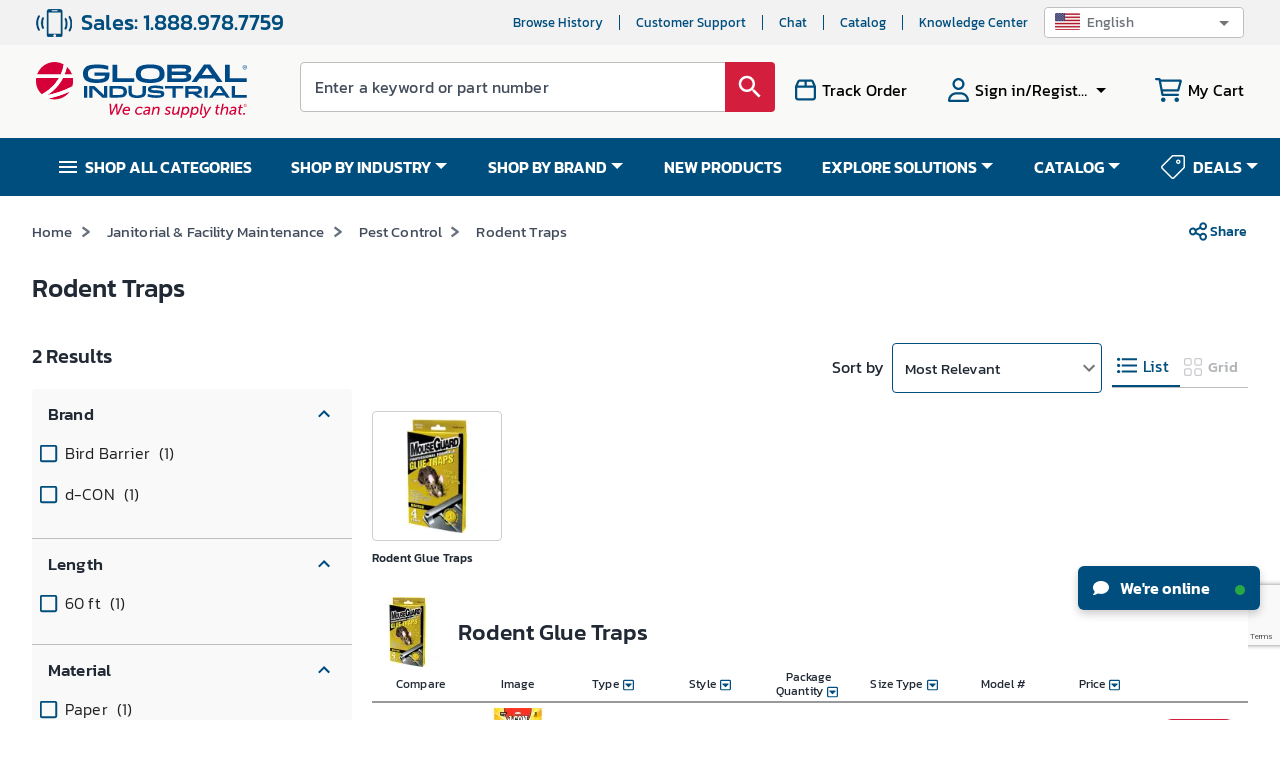

--- FILE ---
content_type: text/html; charset=utf-8
request_url: https://www.google.com/recaptcha/api2/anchor?ar=1&k=6LeaDKQUAAAAAL1asLaZNpwCmQ-nhcmlLSC79sHP&co=aHR0cHM6Ly93d3cuZ2xvYmFsaW5kdXN0cmlhbC5jb206NDQz&hl=en&type=image&v=PoyoqOPhxBO7pBk68S4YbpHZ&theme=light&size=invisible&badge=bottomright&anchor-ms=20000&execute-ms=30000&cb=bhsgjxskunrx
body_size: 48707
content:
<!DOCTYPE HTML><html dir="ltr" lang="en"><head><meta http-equiv="Content-Type" content="text/html; charset=UTF-8">
<meta http-equiv="X-UA-Compatible" content="IE=edge">
<title>reCAPTCHA</title>
<style type="text/css">
/* cyrillic-ext */
@font-face {
  font-family: 'Roboto';
  font-style: normal;
  font-weight: 400;
  font-stretch: 100%;
  src: url(//fonts.gstatic.com/s/roboto/v48/KFO7CnqEu92Fr1ME7kSn66aGLdTylUAMa3GUBHMdazTgWw.woff2) format('woff2');
  unicode-range: U+0460-052F, U+1C80-1C8A, U+20B4, U+2DE0-2DFF, U+A640-A69F, U+FE2E-FE2F;
}
/* cyrillic */
@font-face {
  font-family: 'Roboto';
  font-style: normal;
  font-weight: 400;
  font-stretch: 100%;
  src: url(//fonts.gstatic.com/s/roboto/v48/KFO7CnqEu92Fr1ME7kSn66aGLdTylUAMa3iUBHMdazTgWw.woff2) format('woff2');
  unicode-range: U+0301, U+0400-045F, U+0490-0491, U+04B0-04B1, U+2116;
}
/* greek-ext */
@font-face {
  font-family: 'Roboto';
  font-style: normal;
  font-weight: 400;
  font-stretch: 100%;
  src: url(//fonts.gstatic.com/s/roboto/v48/KFO7CnqEu92Fr1ME7kSn66aGLdTylUAMa3CUBHMdazTgWw.woff2) format('woff2');
  unicode-range: U+1F00-1FFF;
}
/* greek */
@font-face {
  font-family: 'Roboto';
  font-style: normal;
  font-weight: 400;
  font-stretch: 100%;
  src: url(//fonts.gstatic.com/s/roboto/v48/KFO7CnqEu92Fr1ME7kSn66aGLdTylUAMa3-UBHMdazTgWw.woff2) format('woff2');
  unicode-range: U+0370-0377, U+037A-037F, U+0384-038A, U+038C, U+038E-03A1, U+03A3-03FF;
}
/* math */
@font-face {
  font-family: 'Roboto';
  font-style: normal;
  font-weight: 400;
  font-stretch: 100%;
  src: url(//fonts.gstatic.com/s/roboto/v48/KFO7CnqEu92Fr1ME7kSn66aGLdTylUAMawCUBHMdazTgWw.woff2) format('woff2');
  unicode-range: U+0302-0303, U+0305, U+0307-0308, U+0310, U+0312, U+0315, U+031A, U+0326-0327, U+032C, U+032F-0330, U+0332-0333, U+0338, U+033A, U+0346, U+034D, U+0391-03A1, U+03A3-03A9, U+03B1-03C9, U+03D1, U+03D5-03D6, U+03F0-03F1, U+03F4-03F5, U+2016-2017, U+2034-2038, U+203C, U+2040, U+2043, U+2047, U+2050, U+2057, U+205F, U+2070-2071, U+2074-208E, U+2090-209C, U+20D0-20DC, U+20E1, U+20E5-20EF, U+2100-2112, U+2114-2115, U+2117-2121, U+2123-214F, U+2190, U+2192, U+2194-21AE, U+21B0-21E5, U+21F1-21F2, U+21F4-2211, U+2213-2214, U+2216-22FF, U+2308-230B, U+2310, U+2319, U+231C-2321, U+2336-237A, U+237C, U+2395, U+239B-23B7, U+23D0, U+23DC-23E1, U+2474-2475, U+25AF, U+25B3, U+25B7, U+25BD, U+25C1, U+25CA, U+25CC, U+25FB, U+266D-266F, U+27C0-27FF, U+2900-2AFF, U+2B0E-2B11, U+2B30-2B4C, U+2BFE, U+3030, U+FF5B, U+FF5D, U+1D400-1D7FF, U+1EE00-1EEFF;
}
/* symbols */
@font-face {
  font-family: 'Roboto';
  font-style: normal;
  font-weight: 400;
  font-stretch: 100%;
  src: url(//fonts.gstatic.com/s/roboto/v48/KFO7CnqEu92Fr1ME7kSn66aGLdTylUAMaxKUBHMdazTgWw.woff2) format('woff2');
  unicode-range: U+0001-000C, U+000E-001F, U+007F-009F, U+20DD-20E0, U+20E2-20E4, U+2150-218F, U+2190, U+2192, U+2194-2199, U+21AF, U+21E6-21F0, U+21F3, U+2218-2219, U+2299, U+22C4-22C6, U+2300-243F, U+2440-244A, U+2460-24FF, U+25A0-27BF, U+2800-28FF, U+2921-2922, U+2981, U+29BF, U+29EB, U+2B00-2BFF, U+4DC0-4DFF, U+FFF9-FFFB, U+10140-1018E, U+10190-1019C, U+101A0, U+101D0-101FD, U+102E0-102FB, U+10E60-10E7E, U+1D2C0-1D2D3, U+1D2E0-1D37F, U+1F000-1F0FF, U+1F100-1F1AD, U+1F1E6-1F1FF, U+1F30D-1F30F, U+1F315, U+1F31C, U+1F31E, U+1F320-1F32C, U+1F336, U+1F378, U+1F37D, U+1F382, U+1F393-1F39F, U+1F3A7-1F3A8, U+1F3AC-1F3AF, U+1F3C2, U+1F3C4-1F3C6, U+1F3CA-1F3CE, U+1F3D4-1F3E0, U+1F3ED, U+1F3F1-1F3F3, U+1F3F5-1F3F7, U+1F408, U+1F415, U+1F41F, U+1F426, U+1F43F, U+1F441-1F442, U+1F444, U+1F446-1F449, U+1F44C-1F44E, U+1F453, U+1F46A, U+1F47D, U+1F4A3, U+1F4B0, U+1F4B3, U+1F4B9, U+1F4BB, U+1F4BF, U+1F4C8-1F4CB, U+1F4D6, U+1F4DA, U+1F4DF, U+1F4E3-1F4E6, U+1F4EA-1F4ED, U+1F4F7, U+1F4F9-1F4FB, U+1F4FD-1F4FE, U+1F503, U+1F507-1F50B, U+1F50D, U+1F512-1F513, U+1F53E-1F54A, U+1F54F-1F5FA, U+1F610, U+1F650-1F67F, U+1F687, U+1F68D, U+1F691, U+1F694, U+1F698, U+1F6AD, U+1F6B2, U+1F6B9-1F6BA, U+1F6BC, U+1F6C6-1F6CF, U+1F6D3-1F6D7, U+1F6E0-1F6EA, U+1F6F0-1F6F3, U+1F6F7-1F6FC, U+1F700-1F7FF, U+1F800-1F80B, U+1F810-1F847, U+1F850-1F859, U+1F860-1F887, U+1F890-1F8AD, U+1F8B0-1F8BB, U+1F8C0-1F8C1, U+1F900-1F90B, U+1F93B, U+1F946, U+1F984, U+1F996, U+1F9E9, U+1FA00-1FA6F, U+1FA70-1FA7C, U+1FA80-1FA89, U+1FA8F-1FAC6, U+1FACE-1FADC, U+1FADF-1FAE9, U+1FAF0-1FAF8, U+1FB00-1FBFF;
}
/* vietnamese */
@font-face {
  font-family: 'Roboto';
  font-style: normal;
  font-weight: 400;
  font-stretch: 100%;
  src: url(//fonts.gstatic.com/s/roboto/v48/KFO7CnqEu92Fr1ME7kSn66aGLdTylUAMa3OUBHMdazTgWw.woff2) format('woff2');
  unicode-range: U+0102-0103, U+0110-0111, U+0128-0129, U+0168-0169, U+01A0-01A1, U+01AF-01B0, U+0300-0301, U+0303-0304, U+0308-0309, U+0323, U+0329, U+1EA0-1EF9, U+20AB;
}
/* latin-ext */
@font-face {
  font-family: 'Roboto';
  font-style: normal;
  font-weight: 400;
  font-stretch: 100%;
  src: url(//fonts.gstatic.com/s/roboto/v48/KFO7CnqEu92Fr1ME7kSn66aGLdTylUAMa3KUBHMdazTgWw.woff2) format('woff2');
  unicode-range: U+0100-02BA, U+02BD-02C5, U+02C7-02CC, U+02CE-02D7, U+02DD-02FF, U+0304, U+0308, U+0329, U+1D00-1DBF, U+1E00-1E9F, U+1EF2-1EFF, U+2020, U+20A0-20AB, U+20AD-20C0, U+2113, U+2C60-2C7F, U+A720-A7FF;
}
/* latin */
@font-face {
  font-family: 'Roboto';
  font-style: normal;
  font-weight: 400;
  font-stretch: 100%;
  src: url(//fonts.gstatic.com/s/roboto/v48/KFO7CnqEu92Fr1ME7kSn66aGLdTylUAMa3yUBHMdazQ.woff2) format('woff2');
  unicode-range: U+0000-00FF, U+0131, U+0152-0153, U+02BB-02BC, U+02C6, U+02DA, U+02DC, U+0304, U+0308, U+0329, U+2000-206F, U+20AC, U+2122, U+2191, U+2193, U+2212, U+2215, U+FEFF, U+FFFD;
}
/* cyrillic-ext */
@font-face {
  font-family: 'Roboto';
  font-style: normal;
  font-weight: 500;
  font-stretch: 100%;
  src: url(//fonts.gstatic.com/s/roboto/v48/KFO7CnqEu92Fr1ME7kSn66aGLdTylUAMa3GUBHMdazTgWw.woff2) format('woff2');
  unicode-range: U+0460-052F, U+1C80-1C8A, U+20B4, U+2DE0-2DFF, U+A640-A69F, U+FE2E-FE2F;
}
/* cyrillic */
@font-face {
  font-family: 'Roboto';
  font-style: normal;
  font-weight: 500;
  font-stretch: 100%;
  src: url(//fonts.gstatic.com/s/roboto/v48/KFO7CnqEu92Fr1ME7kSn66aGLdTylUAMa3iUBHMdazTgWw.woff2) format('woff2');
  unicode-range: U+0301, U+0400-045F, U+0490-0491, U+04B0-04B1, U+2116;
}
/* greek-ext */
@font-face {
  font-family: 'Roboto';
  font-style: normal;
  font-weight: 500;
  font-stretch: 100%;
  src: url(//fonts.gstatic.com/s/roboto/v48/KFO7CnqEu92Fr1ME7kSn66aGLdTylUAMa3CUBHMdazTgWw.woff2) format('woff2');
  unicode-range: U+1F00-1FFF;
}
/* greek */
@font-face {
  font-family: 'Roboto';
  font-style: normal;
  font-weight: 500;
  font-stretch: 100%;
  src: url(//fonts.gstatic.com/s/roboto/v48/KFO7CnqEu92Fr1ME7kSn66aGLdTylUAMa3-UBHMdazTgWw.woff2) format('woff2');
  unicode-range: U+0370-0377, U+037A-037F, U+0384-038A, U+038C, U+038E-03A1, U+03A3-03FF;
}
/* math */
@font-face {
  font-family: 'Roboto';
  font-style: normal;
  font-weight: 500;
  font-stretch: 100%;
  src: url(//fonts.gstatic.com/s/roboto/v48/KFO7CnqEu92Fr1ME7kSn66aGLdTylUAMawCUBHMdazTgWw.woff2) format('woff2');
  unicode-range: U+0302-0303, U+0305, U+0307-0308, U+0310, U+0312, U+0315, U+031A, U+0326-0327, U+032C, U+032F-0330, U+0332-0333, U+0338, U+033A, U+0346, U+034D, U+0391-03A1, U+03A3-03A9, U+03B1-03C9, U+03D1, U+03D5-03D6, U+03F0-03F1, U+03F4-03F5, U+2016-2017, U+2034-2038, U+203C, U+2040, U+2043, U+2047, U+2050, U+2057, U+205F, U+2070-2071, U+2074-208E, U+2090-209C, U+20D0-20DC, U+20E1, U+20E5-20EF, U+2100-2112, U+2114-2115, U+2117-2121, U+2123-214F, U+2190, U+2192, U+2194-21AE, U+21B0-21E5, U+21F1-21F2, U+21F4-2211, U+2213-2214, U+2216-22FF, U+2308-230B, U+2310, U+2319, U+231C-2321, U+2336-237A, U+237C, U+2395, U+239B-23B7, U+23D0, U+23DC-23E1, U+2474-2475, U+25AF, U+25B3, U+25B7, U+25BD, U+25C1, U+25CA, U+25CC, U+25FB, U+266D-266F, U+27C0-27FF, U+2900-2AFF, U+2B0E-2B11, U+2B30-2B4C, U+2BFE, U+3030, U+FF5B, U+FF5D, U+1D400-1D7FF, U+1EE00-1EEFF;
}
/* symbols */
@font-face {
  font-family: 'Roboto';
  font-style: normal;
  font-weight: 500;
  font-stretch: 100%;
  src: url(//fonts.gstatic.com/s/roboto/v48/KFO7CnqEu92Fr1ME7kSn66aGLdTylUAMaxKUBHMdazTgWw.woff2) format('woff2');
  unicode-range: U+0001-000C, U+000E-001F, U+007F-009F, U+20DD-20E0, U+20E2-20E4, U+2150-218F, U+2190, U+2192, U+2194-2199, U+21AF, U+21E6-21F0, U+21F3, U+2218-2219, U+2299, U+22C4-22C6, U+2300-243F, U+2440-244A, U+2460-24FF, U+25A0-27BF, U+2800-28FF, U+2921-2922, U+2981, U+29BF, U+29EB, U+2B00-2BFF, U+4DC0-4DFF, U+FFF9-FFFB, U+10140-1018E, U+10190-1019C, U+101A0, U+101D0-101FD, U+102E0-102FB, U+10E60-10E7E, U+1D2C0-1D2D3, U+1D2E0-1D37F, U+1F000-1F0FF, U+1F100-1F1AD, U+1F1E6-1F1FF, U+1F30D-1F30F, U+1F315, U+1F31C, U+1F31E, U+1F320-1F32C, U+1F336, U+1F378, U+1F37D, U+1F382, U+1F393-1F39F, U+1F3A7-1F3A8, U+1F3AC-1F3AF, U+1F3C2, U+1F3C4-1F3C6, U+1F3CA-1F3CE, U+1F3D4-1F3E0, U+1F3ED, U+1F3F1-1F3F3, U+1F3F5-1F3F7, U+1F408, U+1F415, U+1F41F, U+1F426, U+1F43F, U+1F441-1F442, U+1F444, U+1F446-1F449, U+1F44C-1F44E, U+1F453, U+1F46A, U+1F47D, U+1F4A3, U+1F4B0, U+1F4B3, U+1F4B9, U+1F4BB, U+1F4BF, U+1F4C8-1F4CB, U+1F4D6, U+1F4DA, U+1F4DF, U+1F4E3-1F4E6, U+1F4EA-1F4ED, U+1F4F7, U+1F4F9-1F4FB, U+1F4FD-1F4FE, U+1F503, U+1F507-1F50B, U+1F50D, U+1F512-1F513, U+1F53E-1F54A, U+1F54F-1F5FA, U+1F610, U+1F650-1F67F, U+1F687, U+1F68D, U+1F691, U+1F694, U+1F698, U+1F6AD, U+1F6B2, U+1F6B9-1F6BA, U+1F6BC, U+1F6C6-1F6CF, U+1F6D3-1F6D7, U+1F6E0-1F6EA, U+1F6F0-1F6F3, U+1F6F7-1F6FC, U+1F700-1F7FF, U+1F800-1F80B, U+1F810-1F847, U+1F850-1F859, U+1F860-1F887, U+1F890-1F8AD, U+1F8B0-1F8BB, U+1F8C0-1F8C1, U+1F900-1F90B, U+1F93B, U+1F946, U+1F984, U+1F996, U+1F9E9, U+1FA00-1FA6F, U+1FA70-1FA7C, U+1FA80-1FA89, U+1FA8F-1FAC6, U+1FACE-1FADC, U+1FADF-1FAE9, U+1FAF0-1FAF8, U+1FB00-1FBFF;
}
/* vietnamese */
@font-face {
  font-family: 'Roboto';
  font-style: normal;
  font-weight: 500;
  font-stretch: 100%;
  src: url(//fonts.gstatic.com/s/roboto/v48/KFO7CnqEu92Fr1ME7kSn66aGLdTylUAMa3OUBHMdazTgWw.woff2) format('woff2');
  unicode-range: U+0102-0103, U+0110-0111, U+0128-0129, U+0168-0169, U+01A0-01A1, U+01AF-01B0, U+0300-0301, U+0303-0304, U+0308-0309, U+0323, U+0329, U+1EA0-1EF9, U+20AB;
}
/* latin-ext */
@font-face {
  font-family: 'Roboto';
  font-style: normal;
  font-weight: 500;
  font-stretch: 100%;
  src: url(//fonts.gstatic.com/s/roboto/v48/KFO7CnqEu92Fr1ME7kSn66aGLdTylUAMa3KUBHMdazTgWw.woff2) format('woff2');
  unicode-range: U+0100-02BA, U+02BD-02C5, U+02C7-02CC, U+02CE-02D7, U+02DD-02FF, U+0304, U+0308, U+0329, U+1D00-1DBF, U+1E00-1E9F, U+1EF2-1EFF, U+2020, U+20A0-20AB, U+20AD-20C0, U+2113, U+2C60-2C7F, U+A720-A7FF;
}
/* latin */
@font-face {
  font-family: 'Roboto';
  font-style: normal;
  font-weight: 500;
  font-stretch: 100%;
  src: url(//fonts.gstatic.com/s/roboto/v48/KFO7CnqEu92Fr1ME7kSn66aGLdTylUAMa3yUBHMdazQ.woff2) format('woff2');
  unicode-range: U+0000-00FF, U+0131, U+0152-0153, U+02BB-02BC, U+02C6, U+02DA, U+02DC, U+0304, U+0308, U+0329, U+2000-206F, U+20AC, U+2122, U+2191, U+2193, U+2212, U+2215, U+FEFF, U+FFFD;
}
/* cyrillic-ext */
@font-face {
  font-family: 'Roboto';
  font-style: normal;
  font-weight: 900;
  font-stretch: 100%;
  src: url(//fonts.gstatic.com/s/roboto/v48/KFO7CnqEu92Fr1ME7kSn66aGLdTylUAMa3GUBHMdazTgWw.woff2) format('woff2');
  unicode-range: U+0460-052F, U+1C80-1C8A, U+20B4, U+2DE0-2DFF, U+A640-A69F, U+FE2E-FE2F;
}
/* cyrillic */
@font-face {
  font-family: 'Roboto';
  font-style: normal;
  font-weight: 900;
  font-stretch: 100%;
  src: url(//fonts.gstatic.com/s/roboto/v48/KFO7CnqEu92Fr1ME7kSn66aGLdTylUAMa3iUBHMdazTgWw.woff2) format('woff2');
  unicode-range: U+0301, U+0400-045F, U+0490-0491, U+04B0-04B1, U+2116;
}
/* greek-ext */
@font-face {
  font-family: 'Roboto';
  font-style: normal;
  font-weight: 900;
  font-stretch: 100%;
  src: url(//fonts.gstatic.com/s/roboto/v48/KFO7CnqEu92Fr1ME7kSn66aGLdTylUAMa3CUBHMdazTgWw.woff2) format('woff2');
  unicode-range: U+1F00-1FFF;
}
/* greek */
@font-face {
  font-family: 'Roboto';
  font-style: normal;
  font-weight: 900;
  font-stretch: 100%;
  src: url(//fonts.gstatic.com/s/roboto/v48/KFO7CnqEu92Fr1ME7kSn66aGLdTylUAMa3-UBHMdazTgWw.woff2) format('woff2');
  unicode-range: U+0370-0377, U+037A-037F, U+0384-038A, U+038C, U+038E-03A1, U+03A3-03FF;
}
/* math */
@font-face {
  font-family: 'Roboto';
  font-style: normal;
  font-weight: 900;
  font-stretch: 100%;
  src: url(//fonts.gstatic.com/s/roboto/v48/KFO7CnqEu92Fr1ME7kSn66aGLdTylUAMawCUBHMdazTgWw.woff2) format('woff2');
  unicode-range: U+0302-0303, U+0305, U+0307-0308, U+0310, U+0312, U+0315, U+031A, U+0326-0327, U+032C, U+032F-0330, U+0332-0333, U+0338, U+033A, U+0346, U+034D, U+0391-03A1, U+03A3-03A9, U+03B1-03C9, U+03D1, U+03D5-03D6, U+03F0-03F1, U+03F4-03F5, U+2016-2017, U+2034-2038, U+203C, U+2040, U+2043, U+2047, U+2050, U+2057, U+205F, U+2070-2071, U+2074-208E, U+2090-209C, U+20D0-20DC, U+20E1, U+20E5-20EF, U+2100-2112, U+2114-2115, U+2117-2121, U+2123-214F, U+2190, U+2192, U+2194-21AE, U+21B0-21E5, U+21F1-21F2, U+21F4-2211, U+2213-2214, U+2216-22FF, U+2308-230B, U+2310, U+2319, U+231C-2321, U+2336-237A, U+237C, U+2395, U+239B-23B7, U+23D0, U+23DC-23E1, U+2474-2475, U+25AF, U+25B3, U+25B7, U+25BD, U+25C1, U+25CA, U+25CC, U+25FB, U+266D-266F, U+27C0-27FF, U+2900-2AFF, U+2B0E-2B11, U+2B30-2B4C, U+2BFE, U+3030, U+FF5B, U+FF5D, U+1D400-1D7FF, U+1EE00-1EEFF;
}
/* symbols */
@font-face {
  font-family: 'Roboto';
  font-style: normal;
  font-weight: 900;
  font-stretch: 100%;
  src: url(//fonts.gstatic.com/s/roboto/v48/KFO7CnqEu92Fr1ME7kSn66aGLdTylUAMaxKUBHMdazTgWw.woff2) format('woff2');
  unicode-range: U+0001-000C, U+000E-001F, U+007F-009F, U+20DD-20E0, U+20E2-20E4, U+2150-218F, U+2190, U+2192, U+2194-2199, U+21AF, U+21E6-21F0, U+21F3, U+2218-2219, U+2299, U+22C4-22C6, U+2300-243F, U+2440-244A, U+2460-24FF, U+25A0-27BF, U+2800-28FF, U+2921-2922, U+2981, U+29BF, U+29EB, U+2B00-2BFF, U+4DC0-4DFF, U+FFF9-FFFB, U+10140-1018E, U+10190-1019C, U+101A0, U+101D0-101FD, U+102E0-102FB, U+10E60-10E7E, U+1D2C0-1D2D3, U+1D2E0-1D37F, U+1F000-1F0FF, U+1F100-1F1AD, U+1F1E6-1F1FF, U+1F30D-1F30F, U+1F315, U+1F31C, U+1F31E, U+1F320-1F32C, U+1F336, U+1F378, U+1F37D, U+1F382, U+1F393-1F39F, U+1F3A7-1F3A8, U+1F3AC-1F3AF, U+1F3C2, U+1F3C4-1F3C6, U+1F3CA-1F3CE, U+1F3D4-1F3E0, U+1F3ED, U+1F3F1-1F3F3, U+1F3F5-1F3F7, U+1F408, U+1F415, U+1F41F, U+1F426, U+1F43F, U+1F441-1F442, U+1F444, U+1F446-1F449, U+1F44C-1F44E, U+1F453, U+1F46A, U+1F47D, U+1F4A3, U+1F4B0, U+1F4B3, U+1F4B9, U+1F4BB, U+1F4BF, U+1F4C8-1F4CB, U+1F4D6, U+1F4DA, U+1F4DF, U+1F4E3-1F4E6, U+1F4EA-1F4ED, U+1F4F7, U+1F4F9-1F4FB, U+1F4FD-1F4FE, U+1F503, U+1F507-1F50B, U+1F50D, U+1F512-1F513, U+1F53E-1F54A, U+1F54F-1F5FA, U+1F610, U+1F650-1F67F, U+1F687, U+1F68D, U+1F691, U+1F694, U+1F698, U+1F6AD, U+1F6B2, U+1F6B9-1F6BA, U+1F6BC, U+1F6C6-1F6CF, U+1F6D3-1F6D7, U+1F6E0-1F6EA, U+1F6F0-1F6F3, U+1F6F7-1F6FC, U+1F700-1F7FF, U+1F800-1F80B, U+1F810-1F847, U+1F850-1F859, U+1F860-1F887, U+1F890-1F8AD, U+1F8B0-1F8BB, U+1F8C0-1F8C1, U+1F900-1F90B, U+1F93B, U+1F946, U+1F984, U+1F996, U+1F9E9, U+1FA00-1FA6F, U+1FA70-1FA7C, U+1FA80-1FA89, U+1FA8F-1FAC6, U+1FACE-1FADC, U+1FADF-1FAE9, U+1FAF0-1FAF8, U+1FB00-1FBFF;
}
/* vietnamese */
@font-face {
  font-family: 'Roboto';
  font-style: normal;
  font-weight: 900;
  font-stretch: 100%;
  src: url(//fonts.gstatic.com/s/roboto/v48/KFO7CnqEu92Fr1ME7kSn66aGLdTylUAMa3OUBHMdazTgWw.woff2) format('woff2');
  unicode-range: U+0102-0103, U+0110-0111, U+0128-0129, U+0168-0169, U+01A0-01A1, U+01AF-01B0, U+0300-0301, U+0303-0304, U+0308-0309, U+0323, U+0329, U+1EA0-1EF9, U+20AB;
}
/* latin-ext */
@font-face {
  font-family: 'Roboto';
  font-style: normal;
  font-weight: 900;
  font-stretch: 100%;
  src: url(//fonts.gstatic.com/s/roboto/v48/KFO7CnqEu92Fr1ME7kSn66aGLdTylUAMa3KUBHMdazTgWw.woff2) format('woff2');
  unicode-range: U+0100-02BA, U+02BD-02C5, U+02C7-02CC, U+02CE-02D7, U+02DD-02FF, U+0304, U+0308, U+0329, U+1D00-1DBF, U+1E00-1E9F, U+1EF2-1EFF, U+2020, U+20A0-20AB, U+20AD-20C0, U+2113, U+2C60-2C7F, U+A720-A7FF;
}
/* latin */
@font-face {
  font-family: 'Roboto';
  font-style: normal;
  font-weight: 900;
  font-stretch: 100%;
  src: url(//fonts.gstatic.com/s/roboto/v48/KFO7CnqEu92Fr1ME7kSn66aGLdTylUAMa3yUBHMdazQ.woff2) format('woff2');
  unicode-range: U+0000-00FF, U+0131, U+0152-0153, U+02BB-02BC, U+02C6, U+02DA, U+02DC, U+0304, U+0308, U+0329, U+2000-206F, U+20AC, U+2122, U+2191, U+2193, U+2212, U+2215, U+FEFF, U+FFFD;
}

</style>
<link rel="stylesheet" type="text/css" href="https://www.gstatic.com/recaptcha/releases/PoyoqOPhxBO7pBk68S4YbpHZ/styles__ltr.css">
<script nonce="m6yTrQz5vLWYPFUmoxMf9g" type="text/javascript">window['__recaptcha_api'] = 'https://www.google.com/recaptcha/api2/';</script>
<script type="text/javascript" src="https://www.gstatic.com/recaptcha/releases/PoyoqOPhxBO7pBk68S4YbpHZ/recaptcha__en.js" nonce="m6yTrQz5vLWYPFUmoxMf9g">
      
    </script></head>
<body><div id="rc-anchor-alert" class="rc-anchor-alert"></div>
<input type="hidden" id="recaptcha-token" value="[base64]">
<script type="text/javascript" nonce="m6yTrQz5vLWYPFUmoxMf9g">
      recaptcha.anchor.Main.init("[\x22ainput\x22,[\x22bgdata\x22,\x22\x22,\[base64]/[base64]/bmV3IFpbdF0obVswXSk6Sz09Mj9uZXcgWlt0XShtWzBdLG1bMV0pOks9PTM/bmV3IFpbdF0obVswXSxtWzFdLG1bMl0pOks9PTQ/[base64]/[base64]/[base64]/[base64]/[base64]/[base64]/[base64]/[base64]/[base64]/[base64]/[base64]/[base64]/[base64]/[base64]\\u003d\\u003d\x22,\[base64]\x22,\[base64]/DgkzDkGzDtTDCl3cMGWF/[base64]/AMKLBsKtwpwtwpYBRMKfw5kAwrrCiEQifG0EwrHCkHLDp8KkAVzCusKgwowNwonCpzjDkwAxw7QzGsKbwocLwo02EH/CjsKhw745wqbDvBvCrmp8FGXDtsOoFD4ywokGwr9qYTbDkA3DqsKow7A8w7nDiVIjw6UkwqhdNkXCgcKawpA8wpcIwoRZw6tRw5xYwrUEYiUrwp/CqT7Dp8KdwpbDh0k+E8KTw4TDm8KkElQIHQnCmMKDahTDhcOrYsO8wqzCuRFJFcKlwrYBAMO4w5dXdcKTB8KkXXN9wpXDj8OmwqXChlMxwqpRwr/CjTXDi8K6e1VJw6VPw61tES/[base64]/DtcOKQGtlb8OiF8OOeHDDusKvLDJhw64VYcKpR8KRF2tJNsOhw6HDonVzwp4Pwp/CpiLClwTCjRMmQHbCicOkwoXCp8KteEvCpsO/ZR03OkoTw53CjcKeXMKZAwTChsK7MCF/dhwcw6kNecKlwqXCnMKZwpZ/d8OjFlY6wq/CnCsEfMKewpfCgGo4VCpMw53DvsOyEMO0w4zCuwJTCsKbWWHDlXrCkWwnw5ENP8O4bMOGwr7CowPDhWEHPsOcwoZcRMOhw43Dq8KUwoVJDl0Kw5LCtcOtVjhAfgnCuQotRsOuSsKvJHB4w6LDky3DnsKYcsKxC8KzFcO/csK+EcK4wqNdwppOIR3CkQJEFHnDpzXDjCQjwqo2KQBjQQtfET/[base64]/Co8KqbQTClcOndiPDhMKHGCrDlMO6wq7DsUbDnBTCvsOqwph1w7rCkcOWNWXDnRLClWfDjsOdw7rDjDHDgm0PwqQYHcO6G8Oew4PDvH/[base64]/CqgpPw6PCh3jDs0/DpWxkw6F/[base64]/WydUfcKYCFNxCDFvGiJpwqYIRcOPw68mwo/[base64]/Dn13DrTkCwprCvMONWsKXw4IRwrJ8wobCqMKHP2t3BAlhwrHDocKsw69TwqbCl2zCuh8DP2jCr8K1ZTTDksK4LUTDvcK7QFbDnjTCq8OPCi3Cj13DqsKiwp9BfMOLNkpFw6BRwrvDh8Ksw5BKJh4Jw5LDo8KBA8OVwr/Dv8ONw49Wwpk+NR5nIjzDjsK+K3XDgcOEwpPCp2XCo07CkMKvJ8KKw7ZYwqzCryh7JB45w7zCsVTDsMKqw6fCvzQPwrJFw5JKd8OfwrHDs8OSEsKmwpN5w5B+w7UnfGNdNybCln/Dv0bDkMO7HMOzCQMiw4lDEMOAWg9Vw4DDosOETnTDrcKrHXxjYsKqVMKcGmvDs0Qwwp8yOkjDolk+NUnDvcK9EsKDwp/Dr10uwoYxw70KwqzDvg0uwqzDi8ONw4NRwoHCsMKew5AzcMOzwojDnh0+e8KgEMK1HEc/w79ZcxHDgsK/b8K/[base64]/AQHDgsOnwqAHOMO5WsO8w48OZ8OhMkx8LH3DvMONWsOfOsOSBANBV8OMMcKCcRBuMAvDiMOcw5tsasOWREs4L25Nw47ChsOBf3vDlQXDnw/DuXjCj8KBwpAnNMOmwp/Ckz/ChsOuTCrDgFIYYgxmYMKfQMKxcRHDo3N4w7YzCjPCusKQw5fCjcOpJgEdwoTDgHRLUQvDt8K4wpbCh8KAw5/CgsKhwqXDgsOdwrFJbHPCmcONKHcELsOmwpUlw63DgMKJw5nDpFHClsKTwrPCv8KJwpQBfcKzGHLDk8KZf8KtX8KEwqzDlRoPwqVNwoI0esKxJTrClsKdw4LCvl3Dq8ONw47CkcOwUxsGw4/CusKwwr3Dk2N+w71TasKow40sI8OewqlywrxSYH1bdWPDkD5SY1tUw5A6wr/Dp8K3wrvDsyN0wr9DwpQ4JX4Kwo7Dq8O2R8O0bsK+a8OwWW8awoFdw57DhF/DqiTCtlhgKcKDw75WCMODwplZwqPDgknDkGAJwqzCgcKzw5HCrMOHAcOTwoTDh8K/wrMvYsK4bhVCw43Cl8ORwrbCnXc5ATk6BMOpJGHCrsKwQS/Cj8K3w5DDocO4w6jCgsOBR8OYw77Co8K5RcKpA8KrwpULJG/CjVtIdMKew6jDscKKecKaBsOiw4UZVkjCrBbDgwNnIQlpKiRqJE4LwrIAw4wrwrrCrsK1F8OCw53DgW4xQFkeBMKceCLDp8Oww5zDusK/UkzChMOtDnvDi8KbXkXDvDtzwr3CpWoNwq/DtjVaIxbDmsOhXHQGWih8wonCth1lIhcWwp9kHcObwqYrVMKywosFw6N4XsOfwrzDqHkHwqrDm2vChsKyaWfDusKyXcOJRMOCwrfDmcKICl8Kw5vDpQF0HsOVw6kiQgDDpxIuw6pJPEJNw4zCsGt8wofDuMOdd8KBwo/ChSbDjSckwprDoCB8fxpEHnnDpAF9BcO0dADDsMOYwrNWbglXwrMNwrAJIG3ChsKfcUBMCU8fw5XCt8OoMzHCrWTCpFQbSsOrWcKywoZtwp3CmcOTw7rCuMObw4c+EMK1wrJGbsKAw63CihjCi8OJwp3CvX5KwrHCmE/CshrDncO4ejvDgmRfw4nCrFcmw5vCocKJwoXDg3PCicO+w7FywqLDp33CpcKDDQ19w5vDl2jDlcKbeMKRRcOSMDTCk39sMsK2XsOqGDzCl8Osw61uIFLDsWwoasKFw43DvcKFA8OIHMOgY8O0w4fDvG3DkDfCoMK1bsKRwqRAwrHDpwh4S0bDkgXCnVUMXE17w5/[base64]/CskHDg8Ohc8K7RcOET8OZwobDsMOiKF3CiE16wrwiwpkiw7XCgcK7wpp3wrzCtHY1cCUtwpYZw7fDmhbClkFFwrvCnhhcCQHCjX1uw7fChCzDt8K2HEd6RsOzw4rCrMK8w5kaMMKYw7PCjjXCpXvDlV8/w7NuaV4Gw7lqwrYdw4EjDcOucRTDpcOkclXDoGzCqATDkMKmaH4ww6TCvMKXCwnDl8KKH8KLwoJMLsOfw6tnG2ZDAlJewoPCl8K2X8KBw7bCjsOPJMOmw4RyAcOhE1LCm2nDn1HCosKtw4/[base64]/QsKmw73CjQlxw43CmDB7w7VDw4Qiw4gAdUfDvwvDgl/[base64]/woB1w5TCrMOfD0InB8KvBMO/wqXCuFzCpMKMw5PCv8O1ZMOXwoHDmMKsHyrCp8KaO8OmwqE4JDUsM8OKw5xQHcOVwoDCkSLDo8OLXwfCkC/CvcKwJcKEwqXCvsKOw71Dwpcvw653w4RLwpPCmApIw5bCmcOAVXgIw40AwoBiw5QBw4wENcKVwrnCvXtjFsKJfsOSw47Dg8KOCA7Co3PCmMOKAcKZXVjCusK+wp/DtMOCH3vDu15IwoM/w5TCuHZSwohvTg/DiMOfP8O1woLChRhxwr0/BwbCiTTCmBIaMMOQGx/DtBfDqlTDi8KLY8KibWTDq8OSGwpTb8ONV1XCs8KabsOGb8K6wo5GdzPDhcKDBMOVLMOvwrbDlMKLwpvDtl7CuF0BOsKzRX7DnMOmwpRXw5LCv8K/w7rCnCAOwpsYwqzCjlXDgz5UGBpRFsONw4DDiMO9AsOQe8O4VcOgMgZDQzRRHcKVwoc2XXfDu8Kaw7vCi38NwrTDsUtUCMKEYQDDj8KCw6HCusOjcS9JE8KSWX7CqAEbw4/ChcKBCcOsw4rDsyfCkRPCpU/DrATCksOawqPDqsO/w6cjwqbDq2rDpsKgB1shwqAzwqHDncK3w7/Ch8Ozw5Z+wpHDvMO8dFDChjzCjU8kTMO7esO+RnlWNlXCiV87wqQ7wo7DiRU8wqU/[base64]/DiWjCucK9w57Dh8KBTXRjW8KbwrLCl8KyUyTDunrCoMOTf3fCtcKjesOVwqHDolPDqMOrw4jCkyJnw5grwr/CjsOAwpHCtnJzWBbDjFTDh8K2OcKsECRGHCgtdsK/[base64]/w4XDmsKxwqzDt0Nlwqwzw67Dpk3DhsOtwp4QZMOjOBTCpzYBXXHDgMOqfcKKw7U/AVjCsSxJc8OZw4nDv8KDw7HDtsOEwpDDtcOSdU/CoMKGYMKnwozCojB6JMOew6rCnsKBwqXCmEnCq8OSFQ5+N8OID8KoS3tOfcOhJiLDl8KlFxJHw6sZZHZ5woTDm8OJwpDCscOyfzwcwo8pwrhgw5HDpwNywpg+worDucOlXMK6wo/CkWLCksO2NDc4IsOVw47Ch3xHfQrDskTDnidmwrzDnMKRRBPCohszCsKqwqHDsRPDsMOfwp0fwphGLRkYK2cOw4vCgMKHwqlsH3rDqRjDkcOuw4zDpy3Ds8OFLCDDjMKvE8KoY8KMwo/CpSfClMKRw4vCkQfDnsORw4DCqMO4w7pRwqgfZ8O9eSzCgcKBwpbChGLCvMOiw4jDvDsXJcOhw7PDijjCpn3ClsKcU0fDnzbCu8O7Zk/CtHQxd8KYwqfDmSgUdgHCj8KSw7kaclU0wo7CiifCkURpV3NQw6PCkTQsRk9jPzPCvlx9w6LDiXrCpB/DmsKTwq3Dhk4cwqJ4bMO1w5XDnMK4wpfDnBsKw7UCw7TDhMKFPU8Ewo7DksOEwqjCsTnCp8OCDxp8wqFWXAgWw4PDiSgdw71Tw7IvcsKAXkMSwp1SOsO6w7Q/[base64]/CjMOCw617BcKhw5Vew5DDrWDCvMK8wovCs2Iww7Naw73CvQDChcKxwqdlfsOdwrPDp8K8RCTCiwNrw6rCunN7TsOAwpg6bEfCjsK9SGTCnMOUfcK7NsOKFMKXHVTCssK4wprCjcK4woHCoxBvwrN/w5NOw4IOS8KUw6R0PGnDk8O+PmPCvj0YJAw1cQrDoMOVwp3Do8Knwq3CrlfChgxFFGzCtVxaTsKTw5jDrcKewonDtcKiWsO4SQvCgsKYw5gNwpV8SsORfMO/Y8Kdw719OAdsUcKgAcKzwpjCsHgVLkzDk8KeZhZwBMK0d8OjU1QIOMOZwrxdw7cVIFXCjXofwo3Duy1LbzBewrbDl8KkwpNWM1HDo8KmwrY/VgBcw6UIw6tiJcKUYh3CrMOUwpnCtxsiTMOuwpsnwoIzWsKQL8Owwp9KMWYRPcKGwr7CvXfChC4Jw5AJw7bCjMOBw65eVRTCnFVUwpEPwq/[base64]/wqLDlGAIw5bCmMK+woUrVAPCuzLCsMO3LUrCicKswrIKbMKdwpDDgxYFw58qwrfCtcOnw5gtw6JrAArDiD5xwpB2wo7Dv8KDJ3jCo3czFGzCicONwrkHw5fCnAzDmsOKw7/Co8K7OkAfwqxMw7MKQ8O6RsKsw5bDvcK/wp3CuMKLw4QsNB/[base64]/ClT4Ka8KeYsOnUcOtXcOtwr/Dv0fDqcOow5zDoFQWLsK7D8OXIEfDqCxKY8KsdsK8wp7Dj2EjVy/DkMOuwrbDhsKxwqMtJh7CmzbCgEJfDlVhw5hcM8Obw5DDm8KGwqrCp8OVworClMK8LsKQw68SDMKVfx86bxrCqsOtw7p/[base64]/Ci8OVwolCw5bDv8O2wr3Cn8Oywr7CrMOlwrzDvsOaw4oxUk0lQCnCiMKoOF1ywo0Cw6gJwp3CvwvDu8O6eV3DsgrDh2jDjXdnUHbDszZcKykawrl4wqceO3DCvcKxw73CrcOgTx4vw5Z6IcO2w7kIwphYDsK/[base64]/CsU/[base64]/Ih5bHB3CqsKCOCnDssK/w6FYExjDqsOowqbCnEnCiljDksKFRzbDnQ0KFHXDrcOnwpzChMKhfsODIEFowp4tw6DCjcOKw7bDtyw5USdlHT0Sw5pVwq4tw5AWdMKMwot7wpoRwoHDnMOzRMKWDB87WCLDvsOfw5YJIMKKwqQiYsKewr5rJcKAE8OMesO3H8OhwpXDgTzDrMKqfWR8R8O3w5tawo/CmlV+XcKJw6ccFwfDnHgFBEcfS2jCisKkw5jCoyDCn8K1w71Cw45dwpZ1JsOJwo9/w4sjw4zCjXZ6NsK7w6M7w6k9wpDCghI0c1bCt8OoWw8/w5PDv8OwwqTDiWrDt8KNaXgbABA1wqoOw4HDrCvCuixRwqptCmnCi8OMNMONX8Kkw6PDosKLwqXDgQXDsE1Kw6LDjMKNw7hpXcK4a1HCrcOgDALDvyINwqh6wqB1NCPDqiogw4bDq8Opw70Tw5h5wofCoxsyYsKyw49/wp0aw7sCUA7Cs1vDqA1Qw7rCisKOw5zCojsiwqFzOC/CkRbDkcKoUcKvw4HDjA7DoMOPwrkBw6EZwphsUljCmkRwG8O7wotfeBDCo8OlwpJWw7B/IcK9c8O+YBkSw7BVw6hOw6VUw7RSw5AmwqHDsMKOMcORX8OWwpc9a8KlHcKdwo9/wqnCv8Opw4fCq07Dv8KiJyY8csKSwrPDuMOYEcO8w6/[base64]/dXbCgQtVc04KGsOrX8Ogw7AjA17Dlg7CvVfDr8O7wpbDvCgjwrrDn1nCtEDCt8KVVcOPbsK1wqrDlcONSsKawpvCmMO4JcKiw5FhwoAdOMKGKsOWUcOFw4wKZh7CpcKtw7XDrGBNDkXDkMODeMOZwp54O8K/wofDn8K2wpzCkMOewqvCqR3ChcKJbcKjCcO+dcOIwqYyNMOMwp4Ew7Rtw4gWWTTDl8KdX8OWOw/DnsKvw7vCmlQQwoMvKFIJwrLDhyjCusKYw41CwqRxD2PCkMO7ZcKtXzYxGcOzw4fCiHnDmHnCmcK5XcOrw4xaw4rCnQY3w5gCwq3DncOaXDp+w7NtR8OgJcKxMRJsw7PDqMK2QzFvwrbCjWUEw7kbMcKQwoAUwqlvw7g3OsK7w7Uzw68bYSR/a8OAwrAkwoTDl1E0cyzDpS9dwrvDj8O2w6gQwqXCgkJlc8OOSMKFew0mwpwDw7jDp8OLdMODwqQfwoMGVMKbw7MYQVBIYMKeM8K6w57DssO1BsOqQm/Dvl9TPAsvcGl5wrXCgMOmN8KtOsOSw7rDpDDCilPCvV1Vwq1wwrXDvU8AYgtYUcKndh9rw4fCvATCmsKFw5x5wr7CrcKiw4nCscKyw7QFwofCrAxJw4nChcKvw4vCvcO2w77DlDgIwqN/w4nDjcODw4/Dl0XDjcKHw55sLw8+MGPDrldtcgDDtxfDv1BFacOBwq7Dv2jChGZFIsOBw7JmJsK4MSHCmsK/[base64]/BcO+w6x9cBvDksK0WMO4w5FUwoRpOsKSwrLDjMOJwrHCucO8XTtzSVxBwp8nWU/ConB9w5vDg1AocWPDmsKkG1EoP2/[base64]/Ds8OxK3/[base64]/DkgnCi8Ozw7J8AhbCgMKRw5TDsTNGLcK/woTDsGvCkcKiw4wkw4hKNVfCvsOkw6/Dr3jDhcOFVsOZCyVewoDCkRIcSR8YwrN6w5HCtMOVwoHDq8O7wrLDqTbChMKlw6I6w7Igw51KNsO2w6vChWjDvwvCnD9fAcKzG8KBCFAHw6k5dcOMwooOwpVqb8KEw48yw49AVsOOw6p/[base64]/Cp8OLw5nCq8KCwpDCoEhWwpnCp0RWw6YibDtpbsKJRMKKOMOvwrzCpMKtwo/CvsKKA0s9w7NFAcOgwqnCoigmZsObBsKsdsOQwq/[base64]/DlkkYLW3DhW8Gw5gMWgDDoMOyw6jCrQxGwrd8w6bDiMOdwprCpVjDscODwqhZw6HCrsOnQcOCGg8zwp03RMKNJsOJfixReMKDwpDCqQ/[base64]/CiVrCkGXCkgbCjEpewrR/XsOswo9kLh0dHjIiw7tgwqk/wrzCn0xwScK6ccOqcMOYw7/DqHlnE8O+wovCtMKnwo7Ct8K1w5HDpVFhwps1HBLDjMKlw697EsOgR1M2wqANMcKlwojCtntKwofCjWLCg8OBwqw9S2/[base64]/[base64]/[base64]/PcOrwr7DgMKMw7MuCMKTCsKCNm5KUMK8Z8KBAsO5w48/[base64]/QMKwRsOkcsO8NMK9w4PCsQRFw5VxJG4Ewo9Qw4EHNEYHG8KDMsObw4nDlMKvNG3Csyt6fT/Dix7CjVXCocKMU8KWUl/DkgBATMKQwpfDgMK9w4E2T0B4wpQfYDfCiXE3wotyw5tFwozCtFPDh8OXwozDtVzCu3ZAw5TDscK0YsKwCWfDvcObw7k1wrHChGkBVcKuHMKJwo0Qw54rwrh1J8KCTTU/wpLDusK2w4TDjkjDisKUwpMIw7Q6WU0FwoAVBkxAfsOCw4PDggbDp8OtBsO1w59ywpDDmEF0wqXDqcOUwpd6AsO+eMKHwqZHw4/DicKtJ8KjGggaw60ywr/Cl8KvEMORwpjCo8KowrrDmDgGCcKGwpsTbyZvwpjCsBDDmy/CrsK6TU3Chj3Dl8KPUjJ3bw8pRsKsw5RlwpN8CiDDr0hIwpHCgB1AwrPCiDzDrcOIJAlCwodKbX44w6pCQcKnVcK5w4tGAsKXGgnCl35zMRPDr8O3AcO2fEwQCijDgsORO2rCmFDCql/DnEgiwojDo8OAXMOQw5rDm8K+wrbDshcrw4nDpnXDjTbCol4gw4Jywq/Dh8OZwqzCqMKYXMKrw5LDpcOLwoTDvHR+YDHCpcKhFsKWw51WdyV/[base64]/[base64]/DhsKMR8OVP31sJcOhwqbDlMKfwoLCvlbDgcOfPMKjw4TDisOqeMK4F8O1wrZ2AzBEw6TCgwLDuMOrfRXDm0jCnT07w77DgRt3DMK9wozCo0fCqzp1w6Eyw7DCrFvCgkHDjUDCsMONVMONw6pnSMOSAUjDpMOsw43DkFwoOMKTwqbDh3zDjWtiCMOESWzDhcOKdDrCnG/Cm8KYO8K5wppZHn7CrRjClW9ewpTDkVvDs8OZwq0JFz9wQV9nKR9TC8Onw5chV0PDocOww7jDpMOmw63DkGjDgsKAw7DDrMOYwqwTY3nDojMGw5PDosOdDsOiw7HDqz3CiGwmw50Xwr1HbcOkwqvCoMO+SmkxJDjDszx5wp/Dh8KLw5dXaH/Dsm4jw7FyR8OqwonCmmwWw658RsOAwrQPwoUMdShUwoULFTE5IQvCm8OTw64/w7HCqnp7W8KiXcKsw6RNIjTDngsgw792EMOhwpQKHG/[base64]/w7XDpkAtbcK/H8K7XcOzwqMnQCfCjQxQQnxRwoPDlsKow7J1E8ONNCIbBxw5PMO5TlVvPsOuDsKrEkNEHMKQw6bDs8Kpwp3DncKkeEvDj8Kkwp3CkhEdw6l6wpnDiwTClV/DisO0w6vCkHkZGUJMwpV8DDnDjFPChkNOJmJrP8KSWMKmwo3DrGM6aU3ChMKqw4fDtwXDicKYw6TCp0RCwpllV8KVVytMRMO+XMOEw7LCiy/CsAgPBWvDgsKoO2ZXCX5hw4rDncOAHsOXw6sww48SPV55ZsKkHMKgw7fDpsKMPcKTwqoTwq7DugrDusO0w4/DkgAUw70rw5TDq8KuI38NG8OhM8KuaMKDwqx2w6hzFCTDkCkvUMKswqI+wp7DqAvCrA3DtT/[base64]/[base64]/CkgPCiAUaLcK3w6fCucKAwqsVRMOpw7vCr8OyCUjDtl/DpX/DhndVKxXCnsOPw5JOOmLDkmUvNF56w5dpw63Cmit7d8OTw6F6fsKeQzgww544QcK/[base64]/CkcO/OMOKwo7Cshpcw6XCgEs2wpjClW8Pwq8EwoLDgGcbwrE3w5jCncOkfSPDg07CggnCii4Uw5rDulbDvF7DhWzCvcO3w6XChVYzV8O1wpDDiCtqwqjDmj3CiyHDqcKcd8KfbVvCk8ORw6fDhFbDrCUBwrVrwp/Dq8KfJsKPWsOXX8OnwphTw6ovwq0IwqY6w4LDlH3Dr8KLwpLCs8K9w7rDl8OKw6lvBXbDlkNxwq0YEcOCw697DMOAP2BewoBIwr4wwpbCnibDmlrCmUbDlFBHRCooaMK/YTvDgMOVwqRNc8OlDsOiwofCsDvCnsKFZMOpw79Owqs8BVIGwpVFwrZtAsO0ZMOgYEtmwrPDs8OVwovCjMO/DsOxwqfDj8OeQcKRIFfDoQ7Dgk3CsjbDhsOtwrnDkcOlw6LCuxltNwQqeMKbw4zCpBR6wpBCQynDoH/[base64]/DkBvDsMKkFMOHwqlOwpjCpUbDvmTDiF8tw5hNaMObHGvDgsK2w61EXcKgRUHCvwgAw4/DocOadcKDwqlCIsOcwpBzf8OKw68TB8KpNcOnbAhuworDhA7DjcOUasKHwq3CpcOcwqRtw5/CqUbCg8Ogw4bCumDDpcKmwoFCw6rDrhp3w4x/CnrDksKUwoHCrjUOWcODTsK1BkdjLWDDqsKfw67Co8Kfwrxzwq3DosOJUhZrwr/Cj0jCqcKswpIoP8KOwojDgMKFBCLDh8KBV27Crx4lw6PDiDMfw51swqg1w48Iw4/[base64]/CrGwdw4BmFBNeYwrDiRlpARtFw6lBw4dzw5/CtMKgw7HDkm7CnWpfw6XDsFR2R0HDhMOWREUAwrNVajTCkMOBw5fDrFXDnsKjwqxcw7jCt8ODDsKwwroZw6/[base64]/CgGPCqDlxw7NmFT9OahJ4w7RjTDlow4DDrQ1qP8O4XcKXUBtdEBHDrsK4woR3wpvDtV4nw7zCsDgvS8OJSMOiNwzCulzCosKSE8Kow6rDq8OAHsO7UcKXA0Y6w6Viw6DCrH1kX8OFwoMiwq/CnMKUDQ7Dj8OZwrZ5dnXCmSEIwpXDn1bDicOfJMO7UsOYVMKeHQHDrhgDOsKoasKfwo3Dg0RxPcOAwr00RgHCscO5w5LDk8OsHnlTwp3Cpn/[base64]/Dn3QuZFbCoMKmSQfDp8Ovwo4Lw41YfcO+ZDZHYcOTR1dlw59/wro2w5DDmMOrwphzDitewqRfH8OGw5vCsnJ9SDQfw60ZL1PCr8OFwqN0woI5wqPDhcOgw5EBwpxtwprDiMKwwqLCvFvDhMO4KwFVXVs0wpgDwph4XcKQw6LDkAtfIBLDocOWwp1hwpRzZMKYw41FRVzCpVNZwoUlwrPCtg/DmHgSw73CuirClRnCq8KDw5oOGFpfw6t6JMO9cMKEw67CqnHCvRDClRTDnsO0wovDusKUdsKyMsOxw7xOwog/FHRvTcOfKcO1wr4/[base64]/w7FowprCocK3w5bCmDnDjMKSw4NkRRbDgMOMw7rCglXDt8ORwoXDvjXCpsKca8O6QUw4R13DkCvCnMKYccKKA8Kfe1ZgTjl5w7I/w6PCtcKmGsOFLcKsw4NRXgZ1wqdQBWHDkTF7RljCtR3DmsO6wpPDkcOQwoYPcVTCjsKsw7/[base64]/Cl8KQZXVxSkksT8KZw6vCn8K6w4HDgAnDoATCmcKcw6HDpwtwRcKqOMOjKlcMd8Odwpxhwq83QV/Dh8OscD58DsKwwp7CpThuwq1gDXw/G3fCiH7CksKDw6rDtsOMNFXDkcOuw67DgMKxFAsYKgPCl8OXd3/Cjh4Mw717w59FU13DpsOcw7h8MkFEPsKew7BHX8Kww6F9L2smGw7DqgEaRMOhwqklwqrCq33CgMO7wpd+CMKEPGdRAwo/wqjCucOTBcKpw4PDpWReRzbCkm85wp9zwq/CtmBAckhKwoLCoCkTLCIGL8O5JcOVw7wXw63DoCfDkGhRw7HDrTkLw4rCmx08DcOMw7t6w7TDg8OAw67Ch8KgFsO6w6TDv3g9w596wpRINsKeE8KawrNsfsOwwoQ5wp8YRsOTwog9FynDmMO9wpE4w4UcacKQGsO8wrrCvMOJQStdfH/CigzDowbCg8KlVMONwrHCscODPAcAWTPCtwoGJRNSEMK+w6wYwrQVS0xaFsORwpsrb8O+wp9sGsOqw5gHwq3Cry/CtF93SMK6wrLDp8Ojw5XCvMO6wrvDjMKBw5/CmMK6w6lLw4ZOL8OPdcKkw7Jsw4rCiSlUAl4RBMOaAQV3ZMKFNQvDgwNJU349woXCnsOAw7/ChsKmZsOzf8KDfWUYw4p/w6zCmFMmQcKbUkTCm2vCjMK0MljCpMKPcMOOcRpLHMORPMONFl/DgQhvwoIbwrQPfcO7w4fCu8KVwp/[base64]/DscK7woQfwrnDoUnDmMO8ZMKYLmDDmsKBfMKwwp/CiBvCtMObTMK2EU7ChGPDrMOMK3DCqSnDgMOKXcKzOg8kTVlHBVbCs8KJw5kAwpV5Mi10w7/CqcK4w6PDgcKSw5PCtQEjLcOPHAvDtFdew53CvcOFVsOJwqHDjFPDvMKPwrIlGcKnwoXCssOvXQ1PNsOOw63DoWICYB82w7zDr8OJwpIFfDfCusKIw6fDo8K9wp3ChTUfw69Nw5jDpjjDtMOOc3dOBG8iw6VeZMKQw5V0dXXDrcKWwo/Di1MkPMKRKMKYw6IJw6ZzWcKKFl/[base64]/Ch1HDk28cG8OaHSVUZVHCoFBrwq7DnRDCnMOOHTsew5M8BkZfw53DkMO7IFfCs0whT8ONHMKXFMKLScO/wpEqwqjCgiYNEkLDsljDqFTCtGtSV8KIw5NiAMOVGGgnwpXDq8KdFVhjXcOyCsKhwpLCjQ/CiwQvGltTwqPCgg/[base64]/ChS/DjjnCjsKBSUzDkMO8K8Ovw7x5DlAMNFLDkcKaH23DkmMmfxd0Fg/[base64]/CsOCwr7Di1XDsDplwp3DjgfClMK5w6/DhBU1VXhPSMOXwqAPM8K8wqzDsMKiwpLDkBoBw4lybXxVG8OXw4zCtnErTsK5wr/CkEY4OGHCjR4SXsK9KcKWUjnDpsORbcKYwrwywoHDnxHDqRFEEF9eJ1fDusOzQkfCvcOlGcK7ck19GcKlw7ZxSsKcw4h8w53ClUDDm8OESzvCmAPDsUTCocKRw5l7PsKwwqDDv8OqGMO/w4/CkcOswqFHwqnDl8OZIBAkw5vCi3U2OyfCvMOpA8OkASMCHsKUO8K8FnYRw4QUQw3CkxvDrFDCh8KZAMOfDMKOwp15dUs3w5xXDsOLXgwldiPCgsOvw48qFGEJwopAwqTDhRjDpsOlw4PDm0QhNzUhSG07w7x2wpV5w6YbE8O/ZcOXbsKTeFQKHX/Cq2I0XsOyTzx2wo/CjylswrPDrGLDrHDDlcKwwp3CuMOHGMOBUsKXGlHDs1TClcOfw7XDicKWOxjDp8OQUMKnwqHDriLCtcKjZsKJTXpvaFkIEcKJw7bChHnCvsKFCsOUw7rDnSnDicOKw4sZwpYow6I3DMKOKBHDhMKtw7/CvMOzw7gaw5Q9IR7DtXYbXcORw6bCsmHDscOrd8OlN8Kiw5Zkw4PDlADDlAl1T8K3csOWCUxoJcKyecKnwoMYL8KPBn3DlcKtw4bDu8KNNVbDhFQSbcK6LlPDmMOTwpMnw5dTIT8pfMK/A8KTw43CucOpw4fCrcO8w43Co0DDscKgw5xaHxrCsGDCuMO9XMKYw6PDlF5aw7fDsxQbwqnCoXjDpQoEW8O7w5Ebw4gGwoDCssOLw4TDpkMnZ3nCs8OBW1oIWMOYw7MnP07ClcOdwpDCnwZHw406eQM/wqMcw7DCjcKJwq1EwqjCncOywr5Nwo8gw6BnAFjDkjhIEjp/w7UPWlFwIsKTwpvCqwp7RFU6w6jDqMKMLh0CIF4bwpbDvMKew7TCh8OFwq5ZwrjDpMKawqZOJMObw6/DmsKVw7XCiBRLwpvCqsKqdsOJBcK2w6LDp8OnUcOhUxgnTkzDjRUuw7N7wqPDjUrCuCrCtMOQwobDmy3DsMKOXQbDtyVBwq0lPsO1KkbDvUPCq2pqRMONIgPChEBDw5/CjQg0w57Duw/DuQg2wohFfDh/[base64]/[base64]/CmS3Dj8KKHcOFw4B2e8O5YErCvMK6HlxvKMONJGLDjsODcBjCosKqw7fDqsOdD8KQM8KDSmJEFA7Du8KAFDrCrMK6w4/ChcOSXwzCrSEqFsOJG2DCpsORw4IzNsOVw4A+D8KnMsK1w6rCqsKywp/[base64]/Cv8O+w4TDv8KndsOnwpfDjz/[base64]/CtgXCssKhT8OIw50bw6cCRBQsf8Krw6fDvsOwwoHDm8KnOMOCXTLClBlAwp7Cn8OMD8KFwpxCwpZeNMOtw51/RX7DosOpwqdDasOGKmPCpsOvZ381KmVEWTnChD53GnDDp8K9EUBsZcKcf8KEw4XCiWHDn8Ofw7AVw7jCngHCrcKpSF/[base64]/Cj8K6F8OIwoXDt8KWO8K5w6kCLcOmVD3DtHzDmMOJVcO2w7HCqcKqwrU1ZwkDwr9QWXTDrsOSw615ARPDvzHCmMK4woBBAxItw7DClzl+wp9vLwHDuMOrw7TCj2V2w6Bhwq/[base64]/[base64]/DjsOaw7IIw7rDrlVUwoDCgMKEfsO8Pm8gTngnw7zDkzfDpHEjdT/DpsO5a8KJw7wgw68AIcK3w7zDmV3DrC9Xw50fLMOLRMK5wpzCjFJcwpZCYwbDtcOxw7HDvWHDuMOwwrt5w5ZPJW/ChjAqd1LDjWjCnMK2WMOIacKYw4HCl8OwwrkrEMOawoEPUk7DpMO5MA3CsS5YFEPDhsKAw4bDqcOWw6RKwp/[base64]/[base64]/Ct3REw7zCu8OTw7dtw4PDiSjDs8KFdxI2NicRbwkcXMKdw5fCsgJLacO9w65uAcKZMUfCr8OZwovCk8OKwq51KkE4KVIJVzBIXMOgw4YGE1rDlsObWsKpw71MbQrDjRXCugDCqMKNwq/ChEBLYQkkw6RpLWvDvgVmwqUWGsKyw4rDiGDCvsOxw4FXwrTCkcKLHMKpR2XCkMO+w4/Dp8OsUcOMw5vCocKkw5EvwoAjwrhVwqHDisOlw5c4w5TDlcK7w7fDiS9AGMOCQMOSeTHDtmMEw67CilozwrXCtAszw4Qew4DCslvDl0BjVMKPwqxOacO+W8K+Q8OXwqp2woPCgzHCoMOJCnM/[base64]/DrD/DvcKDSMO5wprDmz4XQ3jCvTLDhXnDkScNfivCpsOpwpohw7fDrMKvZDzCvyABEWnDisKUwpfDgkLDosO3NCXDtMOsJ1BPw4FMw7fDs8K8Q0PCisOHMxQcccKVJhHDvEPDr8KuPznCqz8WBcKMwrnCmsKYKcOpw6/CmFsRwrFAw6o1SBzDlcOFLcK6wqBLPUlqERVPCsK4KzZuQyfDhBlZKhx5w5XDrSHClMKGw6/DnMOQw5scIjDCg8Kqw58MTzfDv8O1ZzpnwqYXfFhlNcOSw5XDu8K6w6low7MgWwXCiUV/GcKDw55/[base64]/CnMO9w4UWwqDCpSLCo8OOacOBw6kkCFkZwpfCqCdJaEPDtwI1bx0Qw7lYw5LDkcOGw7M7EjlgPDckwojCnUHCrUcJNcKRFnDDhsOxMlDDpB/CssKDQxhhYMKIw4TDp08ww63CgMOMV8OEwr3Cm8Obw6Jgw5bDvsKrZBDCtllAwpHDksOEw4EyTgzDlcO4WMKAw65EPMKPw73CpcOlwp3CssKHN8KYwoPDqsKJMTMBaVFABG5VwrU3S0NyLnx3PcKyEMKdZnTCk8OQUyE/w7/[base64]/[base64]/KcKxI8KMw4Fow4xgwpjCuT7CtlU8wobCi1dawrbCsnTDtcOrPcOmb1ZqF8OGfjsKwq/CnsONwqd/acKzVE7ClyHClBXCjsKMUSZ9acOnw4HChF7CpcO/w77ChHhNfDzCvsOpw7LDiMO6wobCgkxNwonDlMKswp1Rw4Z0w5sDMAwBwp/Dn8OTWwzCgcKhaGjDvBnDrsOhZxMwwo89w4lZw6c/[base64]/[base64]/P8Ovw5l3AsOfU8KIwoTCosKhwr9MY8KKwq0\\u003d\x22],null,[\x22conf\x22,null,\x226LeaDKQUAAAAAL1asLaZNpwCmQ-nhcmlLSC79sHP\x22,0,null,null,null,1,[21,125,63,73,95,87,41,43,42,83,102,105,109,121],[1017145,739],0,null,null,null,null,0,null,0,null,700,1,null,0,\[base64]/76lBhnEnQkZnOKMAhk\\u003d\x22,0,0,null,null,1,null,0,0,null,null,null,0],\x22https://www.globalindustrial.com:443\x22,null,[3,1,1],null,null,null,1,3600,[\x22https://www.google.com/intl/en/policies/privacy/\x22,\x22https://www.google.com/intl/en/policies/terms/\x22],\x22Y/CSdWv1EbFc/ZDiSVWdLl7Tg+NpmOTyjsXHDvVw7k0\\u003d\x22,1,0,null,1,1768744382446,0,0,[64],null,[171,229,115],\x22RC-cb_SDG1Ct3xqhw\x22,null,null,null,null,null,\x220dAFcWeA5xUPXok_x0pKJPY2kssxaFRtFlYl-fuIv6zyAzpR1eheZJiN1qNpCC28vS2wciCHIHQPfaRmHdaEc4p_Eiuh9HRXJZhQ\x22,1768827182454]");
    </script></body></html>

--- FILE ---
content_type: text/css
request_url: https://tags.srv.stackadapt.com/sa.css
body_size: -11
content:
:root {
    --sa-uid: '0-b732ac4e-fe94-5d0e-4ebe-434ea5943bb6';
}